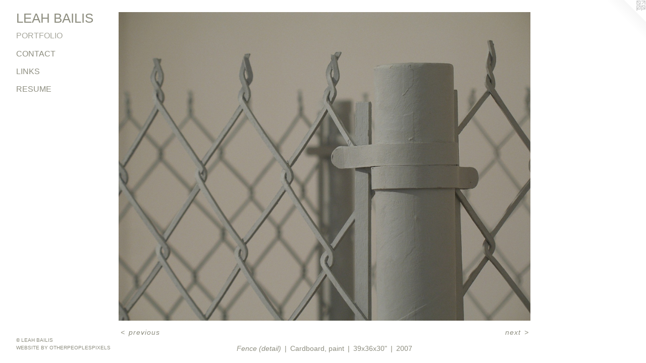

--- FILE ---
content_type: text/html;charset=utf-8
request_url: https://leahbailis.com/artwork/404086-Fence%20%28detail%29.html
body_size: 2617
content:
<!doctype html><html class="no-js a-image mobile-title-align--center has-mobile-menu-icon--left p-artwork has-page-nav l-detailed mobile-menu-align--center has-wall-text "><head><meta charset="utf-8" /><meta content="IE=edge" http-equiv="X-UA-Compatible" /><meta http-equiv="X-OPP-Site-Id" content="7934" /><meta http-equiv="X-OPP-Revision" content="323" /><meta http-equiv="X-OPP-Locke-Environment" content="production" /><meta http-equiv="X-OPP-Locke-Release" content="v0.0.141" /><title>LEAH BAILIS</title><link rel="canonical" href="https://leahbailis.com/artwork/404086-Fence%20%28detail%29.html" /><meta content="website" property="og:type" /><meta property="og:url" content="https://leahbailis.com/artwork/404086-Fence%20%28detail%29.html" /><meta property="og:title" content="Fence (detail)" /><meta content="width=device-width, initial-scale=1" name="viewport" /><link type="text/css" rel="stylesheet" href="//cdnjs.cloudflare.com/ajax/libs/normalize/3.0.2/normalize.min.css" /><link type="text/css" rel="stylesheet" media="only all" href="//maxcdn.bootstrapcdn.com/font-awesome/4.3.0/css/font-awesome.min.css" /><link type="text/css" rel="stylesheet" media="not all and (min-device-width: 600px) and (min-device-height: 600px)" href="/release/locke/production/v0.0.141/css/small.css" /><link type="text/css" rel="stylesheet" media="only all and (min-device-width: 600px) and (min-device-height: 600px)" href="/release/locke/production/v0.0.141/css/large-detailed.css" /><link type="text/css" rel="stylesheet" media="not all and (min-device-width: 600px) and (min-device-height: 600px)" href="/r17339485410000000323/css/small-site.css" /><link type="text/css" rel="stylesheet" media="only all and (min-device-width: 600px) and (min-device-height: 600px)" href="/r17339485410000000323/css/large-site.css" /><script>window.OPP = window.OPP || {};
OPP.modernMQ = 'only all';
OPP.smallMQ = 'not all and (min-device-width: 600px) and (min-device-height: 600px)';
OPP.largeMQ = 'only all and (min-device-width: 600px) and (min-device-height: 600px)';
OPP.downURI = '/x/9/3/4/7934/.down';
OPP.gracePeriodURI = '/x/9/3/4/7934/.grace_period';
OPP.imgL = function (img) {
  !window.lazySizes && img.onerror();
};
OPP.imgE = function (img) {
  img.onerror = img.onload = null;
  img.src = img.getAttribute('data-src');
  //img.srcset = img.getAttribute('data-srcset');
};</script><script src="/release/locke/production/v0.0.141/js/modernizr.js"></script><script src="/release/locke/production/v0.0.141/js/masonry.js"></script><script src="/release/locke/production/v0.0.141/js/respimage.js"></script><script src="/release/locke/production/v0.0.141/js/ls.aspectratio.js"></script><script src="/release/locke/production/v0.0.141/js/lazysizes.js"></script><script src="/release/locke/production/v0.0.141/js/large.js"></script><script src="/release/locke/production/v0.0.141/js/hammer.js"></script><script>if (!Modernizr.mq('only all')) { document.write('<link type="text/css" rel="stylesheet" href="/release/locke/production/v0.0.141/css/minimal.css">') }</script><meta name="google-site-verification" content="QMViYUrE2ugXwB6_6h5EsJJXZ9z1JVOkmvQrj54n6Fw" /><style>.media-max-width {
  display: block;
}

@media (min-height: 847px) {

  .media-max-width {
    max-width: 960.0px;
  }

}

@media (max-height: 847px) {

  .media-max-width {
    max-width: 113.3333333333333vh;
  }

}</style><!-- Global Site Tag (gtag.js) - Google Analytics --><script async="" src="https://www.googletagmanager.com/gtag/js?id=G-3EV7292QCW"></script><script>window.dataLayer = window.dataLayer || [];function gtag(){dataLayer.push(arguments)};gtag('js', new Date());gtag('config', 'G-3EV7292QCW');</script></head><body><header id="header"><a class=" site-title" href="/home.html"><span class=" site-title-text u-break-word">LEAH BAILIS</span><div class=" site-title-media"></div></a><a id="mobile-menu-icon" class="mobile-menu-icon hidden--no-js hidden--large"><svg viewBox="0 0 21 17" width="21" height="17" fill="currentColor"><rect x="0" y="0" width="21" height="3" rx="0"></rect><rect x="0" y="7" width="21" height="3" rx="0"></rect><rect x="0" y="14" width="21" height="3" rx="0"></rect></svg></a></header><nav class=" hidden--large"><ul class=" site-nav"><li class="nav-item nav-home "><a class="nav-link " href="/home.html">Home</a></li><li class="nav-gallery nav-item expanded "><a class="selected nav-link " href="/section/56940.html">PORTFOLIO</a></li><li class="nav-item nav-contact "><a class="nav-link " href="/contact.html">CONTACT</a></li><li class="nav-links nav-item "><a class="nav-link " href="/links.html">LINKS</a></li><li class="nav-pdf nav-item "><a target="_blank" class="nav-link " href="//img-cache.oppcdn.com/fixed/7934/resume.pdf">RESUME</a></li></ul></nav><div class=" content"><nav class=" hidden--small" id="nav"><header><a class=" site-title" href="/home.html"><span class=" site-title-text u-break-word">LEAH BAILIS</span><div class=" site-title-media"></div></a></header><ul class=" site-nav"><li class="nav-item nav-home "><a class="nav-link " href="/home.html">Home</a></li><li class="nav-gallery nav-item expanded "><a class="selected nav-link " href="/section/56940.html">PORTFOLIO</a></li><li class="nav-item nav-contact "><a class="nav-link " href="/contact.html">CONTACT</a></li><li class="nav-links nav-item "><a class="nav-link " href="/links.html">LINKS</a></li><li class="nav-pdf nav-item "><a target="_blank" class="nav-link " href="//img-cache.oppcdn.com/fixed/7934/resume.pdf">RESUME</a></li></ul><footer><div class=" copyright">© LEAH BAILIS</div><div class=" credit"><a href="http://otherpeoplespixels.com/ref/leahbailis.com" target="_blank">Website by OtherPeoplesPixels</a></div></footer></nav><main id="main"><a class=" logo hidden--small" href="http://otherpeoplespixels.com/ref/leahbailis.com" title="Website by OtherPeoplesPixels" target="_blank"></a><div class=" page clearfix media-max-width"><div class=" media-and-info"><div class=" page-media-wrapper media"><a class=" page-media u-spaceball" title="Fence (detail)" href="/artwork/404089-Facade.html" id="media"><img data-aspectratio="960/720" class="u-img " alt="Fence (detail)" src="//img-cache.oppcdn.com/fixed/7934/assets/ySaefRqV.jpg" srcset="//img-cache.oppcdn.com/img/v1.0/s:7934/t:QkxBTksrVEVYVCtIRVJF/p:12/g:tl/o:2.5/a:50/q:90/1400x720-ySaefRqV.jpg/960x720/62ae30e5433a0975bdf588d107f108b1.jpg 960w,
//img-cache.oppcdn.com/img/v1.0/s:7934/t:QkxBTksrVEVYVCtIRVJF/p:12/g:tl/o:2.5/a:50/q:90/984x588-ySaefRqV.jpg/784x588/4d24d61e16f1585da40cde2824d561e0.jpg 784w,
//img-cache.oppcdn.com/fixed/7934/assets/ySaefRqV.jpg 640w" sizes="(max-device-width: 599px) 100vw,
(max-device-height: 599px) 100vw,
(max-width: 640px) 640px,
(max-height: 480px) 640px,
(max-width: 784px) 784px,
(max-height: 588px) 784px,
960px" /></a><a class=" zoom-corner" style="display: none" id="zoom-corner"><span class=" zoom-icon fa fa-search-plus"></span></a><div class="share-buttons a2a_kit social-icons hidden--small" data-a2a-title="Fence (detail)" data-a2a-url="https://leahbailis.com/artwork/404086-Fence%20%28detail%29.html"></div></div><div class=" info border-color"><div class=" wall-text border-color"><div class=" wt-item wt-title">Fence (detail)</div><div class=" wt-item wt-media">Cardboard, paint</div><div class=" wt-item wt-dimensions">39x36x30"</div><div class=" wt-item wt-date">2007</div></div><div class=" page-nav hidden--small border-color clearfix"><a class=" prev" id="artwork-prev" href="/artwork/404084-Fence.html">&lt; <span class=" m-hover-show">previous</span></a> <a class=" next" id="artwork-next" href="/artwork/404089-Facade.html"><span class=" m-hover-show">next</span> &gt;</a></div></div></div><div class="share-buttons a2a_kit social-icons hidden--large" data-a2a-title="Fence (detail)" data-a2a-url="https://leahbailis.com/artwork/404086-Fence%20%28detail%29.html"></div></div></main></div><footer><div class=" copyright">© LEAH BAILIS</div><div class=" credit"><a href="http://otherpeoplespixels.com/ref/leahbailis.com" target="_blank">Website by OtherPeoplesPixels</a></div></footer><div class=" modal zoom-modal" style="display: none" id="zoom-modal"><style>@media (min-aspect-ratio: 4/3) {

  .zoom-media {
    width: auto;
    max-height: 720px;
    height: 100%;
  }

}

@media (max-aspect-ratio: 4/3) {

  .zoom-media {
    height: auto;
    max-width: 960px;
    width: 100%;
  }

}
@supports (object-fit: contain) {
  img.zoom-media {
    object-fit: contain;
    width: 100%;
    height: 100%;
    max-width: 960px;
    max-height: 720px;
  }
}</style><div class=" zoom-media-wrapper u-spaceball"><img onerror="OPP.imgE(this);" onload="OPP.imgL(this);" data-src="//img-cache.oppcdn.com/fixed/7934/assets/ySaefRqV.jpg" data-srcset="//img-cache.oppcdn.com/img/v1.0/s:7934/t:QkxBTksrVEVYVCtIRVJF/p:12/g:tl/o:2.5/a:50/q:90/1400x720-ySaefRqV.jpg/960x720/62ae30e5433a0975bdf588d107f108b1.jpg 960w,
//img-cache.oppcdn.com/img/v1.0/s:7934/t:QkxBTksrVEVYVCtIRVJF/p:12/g:tl/o:2.5/a:50/q:90/984x588-ySaefRqV.jpg/784x588/4d24d61e16f1585da40cde2824d561e0.jpg 784w,
//img-cache.oppcdn.com/fixed/7934/assets/ySaefRqV.jpg 640w" data-sizes="(max-device-width: 599px) 100vw,
(max-device-height: 599px) 100vw,
(max-width: 640px) 640px,
(max-height: 480px) 640px,
(max-width: 784px) 784px,
(max-height: 588px) 784px,
960px" class="zoom-media lazyload hidden--no-js " alt="Fence (detail)" /><noscript><img class="zoom-media " alt="Fence (detail)" src="//img-cache.oppcdn.com/fixed/7934/assets/ySaefRqV.jpg" /></noscript></div></div><div class=" offline"></div><script src="/release/locke/production/v0.0.141/js/small.js"></script><script src="/release/locke/production/v0.0.141/js/artwork.js"></script><script>window.oppa=window.oppa||function(){(oppa.q=oppa.q||[]).push(arguments)};oppa('config','pathname','production/v0.0.141/7934');oppa('set','g','true');oppa('set','l','detailed');oppa('set','p','artwork');oppa('set','a','image');oppa('rect','m','media','main');oppa('send');</script><script async="" src="/release/locke/production/v0.0.141/js/analytics.js"></script><script src="https://otherpeoplespixels.com/static/enable-preview.js"></script></body></html>

--- FILE ---
content_type: text/css;charset=utf-8
request_url: https://leahbailis.com/r17339485410000000323/css/large-site.css
body_size: 440
content:
body {
  background-color: #FFFFFF;
  font-weight: normal;
  font-style: normal;
  font-family: "Arial", "Helvetica", sans-serif;
}

body {
  color: #8e8e80;
}

main a {
  color: #8e8e80;
}

main a:hover {
  text-decoration: underline;
  color: #a6a69b;
}

main a:visited {
  color: #a6a69b;
}

.site-title, .mobile-menu-icon {
  color: #8e8e80;
}

.site-nav, .mobile-menu-link, nav:before, nav:after {
  color: #8e8e80;
}

.site-nav a {
  color: #8e8e80;
}

.site-nav a:hover {
  text-decoration: none;
  color: #a6a69b;
}

.site-nav a:visited {
  color: #8e8e80;
}

.site-nav a.selected {
  color: #a6a69b;
}

.site-nav:hover a.selected {
  color: #8e8e80;
}

footer {
  color: #8e8e80;
}

footer a {
  color: #8e8e80;
}

footer a:hover {
  text-decoration: underline;
  color: #a6a69b;
}

footer a:visited {
  color: #a6a69b;
}

.title, .news-item-title, .flex-page-title {
  color: #8e8e80;
}

.title a {
  color: #8e8e80;
}

.title a:hover {
  text-decoration: none;
  color: #a6a69b;
}

.title a:visited {
  color: #8e8e80;
}

.hr, .hr-before:before, .hr-after:after, .hr-before--small:before, .hr-before--large:before, .hr-after--small:after, .hr-after--large:after {
  border-top-color: #eeeeec;
}

.button {
  background: #8e8e80;
  color: #FFFFFF;
}

.social-icon {
  background-color: #8e8e80;
  color: #FFFFFF;
}

.welcome-modal {
  background-color: #FFFFFF;
}

.share-button .social-icon {
  color: #8e8e80;
}

.site-title {
  font-family: "Arial", "Helvetica", sans-serif;
  font-style: normal;
  font-weight: 400;
}

.site-nav {
  font-family: "Arial", "Helvetica", sans-serif;
  font-style: normal;
  font-weight: 400;
}

.section-title, .parent-title, .news-item-title, .link-name, .preview-placeholder, .preview-image, .flex-page-title {
  font-family: "Arial", "Helvetica", sans-serif;
  font-style: normal;
  font-weight: 400;
}

body {
  font-size: 14px;
}

.site-title {
  font-size: 26px;
}

.site-nav {
  font-size: 16px;
}

.title, .news-item-title, .link-name, .flex-page-title {
  font-size: 16px;
}

.border-color {
  border-color: hsla(60, 5.8333335%, 52.941177%, 0.2);
}

.p-artwork .page-nav a {
  color: #8e8e80;
}

.p-artwork .page-nav a:hover {
  text-decoration: none;
  color: #8e8e80;
}

.p-artwork .page-nav a:visited {
  color: #8e8e80;
}

.wordy {
  text-align: left;
}

--- FILE ---
content_type: text/css;charset=utf-8
request_url: https://leahbailis.com/r17339485410000000323/css/small-site.css
body_size: 320
content:
body {
  background-color: #FFFFFF;
  font-weight: normal;
  font-style: normal;
  font-family: "Arial", "Helvetica", sans-serif;
}

body {
  color: #8e8e80;
}

main a {
  color: #8e8e80;
}

main a:hover {
  text-decoration: underline;
  color: #a6a69b;
}

main a:visited {
  color: #a6a69b;
}

.site-title, .mobile-menu-icon {
  color: #8e8e80;
}

.site-nav, .mobile-menu-link, nav:before, nav:after {
  color: #8e8e80;
}

.site-nav a {
  color: #8e8e80;
}

.site-nav a:hover {
  text-decoration: none;
  color: #a6a69b;
}

.site-nav a:visited {
  color: #8e8e80;
}

.site-nav a.selected {
  color: #a6a69b;
}

.site-nav:hover a.selected {
  color: #8e8e80;
}

footer {
  color: #8e8e80;
}

footer a {
  color: #8e8e80;
}

footer a:hover {
  text-decoration: underline;
  color: #a6a69b;
}

footer a:visited {
  color: #a6a69b;
}

.title, .news-item-title, .flex-page-title {
  color: #8e8e80;
}

.title a {
  color: #8e8e80;
}

.title a:hover {
  text-decoration: none;
  color: #a6a69b;
}

.title a:visited {
  color: #8e8e80;
}

.hr, .hr-before:before, .hr-after:after, .hr-before--small:before, .hr-before--large:before, .hr-after--small:after, .hr-after--large:after {
  border-top-color: #eeeeec;
}

.button {
  background: #8e8e80;
  color: #FFFFFF;
}

.social-icon {
  background-color: #8e8e80;
  color: #FFFFFF;
}

.welcome-modal {
  background-color: #FFFFFF;
}

.site-title {
  font-family: "Arial", "Helvetica", sans-serif;
  font-style: normal;
  font-weight: 400;
}

nav {
  font-family: "Arial", "Helvetica", sans-serif;
  font-style: normal;
  font-weight: 400;
}

.wordy {
  text-align: left;
}

.site-title {
  font-size: 2.3125rem;
}

footer .credit a {
  color: #8e8e80;
}